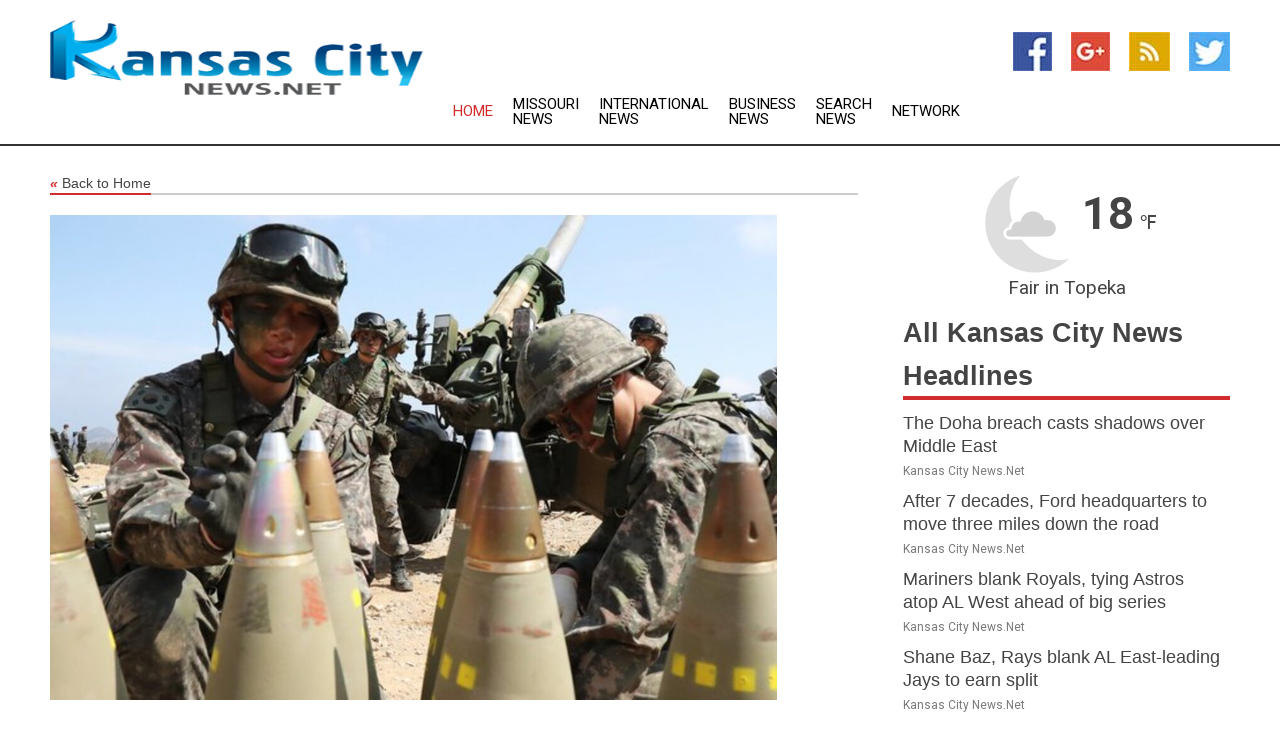

--- FILE ---
content_type: text/html; charset=utf-8
request_url: https://www.kansascitynews.net/news/273843792/south-korea-approves-ukraine-arms-transfer-wsj
body_size: 13944
content:
<!doctype html>
<html lang="en">
<head>
    <meta name="Powered By" content="Kreatio Platform" />
  <link rel="canonical" href="https://www.kansascitynews.net/news/273843792/south-korea-approves-ukraine-arms-transfer-wsj"/>
  <meta charset="utf-8"/>
  <meta http-equiv="X-UA-Compatible" content="IE=edge"/>
  <meta name="viewport" content="width=device-width, initial-scale=1, maximum-scale=1, user-scalable=no"/>
    <title>South Korea approves Ukraine arms transfer WSJ</title>
  <meta name="title" content="South Korea approves Ukraine arms transfer WSJ">
  <meta name="description" content="Seoul said the Wall Street Journal report contained ?inaccurate parts,? but declined to elaborate            South Korea has agreed to send hundreds"/>
  <meta name="keywords" content="Washington DC News, south, south korea, korea"/>
  <meta name="news_keywords" content="Kansas City news, Kansas City weather, map of Kansas City, Kansas City maps, Kansas City map, map for Kansas City, Kansas City tourism, Kansas City news, Kansas City news papers, Kansas City newspapers, newspapers, foreign exchange rates, foreign exchange, forex, markets, Kansas City hotels, Kansas City accommodation, Kansas City motels" />
  <meta name="robots" content="index, follow" />
  <meta name="revisit-after" content="1 Day" />
  <meta property="og:title" content="South Korea approves Ukraine arms transfer WSJ" />
  <meta property="og:site_name" content="Kansas City News" />
  <meta property="og:url" content="https://www.kansascitynews.net/news/273843792/south-korea-approves-ukraine-arms-transfer-wsj" />
  <meta property="og:description" content="Seoul said the Wall Street Journal report contained ?inaccurate parts,? but declined to elaborate            South Korea has agreed to send hundreds"/>
  <meta property="og:image" content="https://image.chitra.live/api/v1/wps/3184d09/792cefcd-1258-4fdb-b71b-fb5ba84d20d4/0/rtc1685081631-600x315.jpg" />
  <meta property="og:type" content="article" />
  <meta property="og:locale" content="en_US" />
  <meta name="twitter:card" content="summary_large_image" />
  <meta name="twitter:site" content="@Kansas City News" />
  <meta name="twitter:title" content="South Korea approves Ukraine arms transfer WSJ" />
  <meta name="twitter:description" content="Seoul said the Wall Street Journal report contained ?inaccurate parts,? but declined to elaborate            South Korea has agreed to send hundreds"/>
  <meta name="twitter:image" content="https://image.chitra.live/api/v1/wps/3184d09/792cefcd-1258-4fdb-b71b-fb5ba84d20d4/0/rtc1685081631-600x315.jpg" />

  <link rel="shortcut icon" href="https://assets.kreatio.net/web/newsnet/favicons/favicon.ico"/>
  <link rel="stylesheet" type="text/css" href="https://assets.kreatio.net/web/newsnet/css/foundation.min.css">
  <link rel="stylesheet" type="text/css" href="https://assets.kreatio.net/web/newsnet/css/red_style.css">
  <link rel="stylesheet" type="text/css" href="https://cdnjs.cloudflare.com/ajax/libs/font-awesome/4.6.3//css/font-awesome.css">
  <script src="https://assets.kreatio.net/web/newsnet/js/app.js"></script>
  <link rel="stylesheet" href="https://cdnjs.cloudflare.com/ajax/libs/tinymce/6.8.2/skins/ui/oxide/skin.min.css">
  <script async src='https://securepubads.g.doubleclick.net/tag/js/gpt.js'></script>
  <script src='https://www.google.com/recaptcha/api.js'></script>
  <script>window.googletag = window.googletag || {cmd: []};
  googletag.cmd.push(function () {
      googletag.defineSlot('/21806386006/Bigpond_TOP/uaenews.net', [[970, 250], [728, 90], [970, 90]], 'div-gpt-ad-3852326-1')
          .addService(googletag.pubads());
      googletag.defineSlot('/21806386006/Bigpond_TOP/uaenews.net', [[300, 250], [300, 600], [160, 600], [120, 600], [320, 50]], 'div-gpt-ad-3852326-2')
          .addService(googletag.pubads());
      googletag.defineOutOfPageSlot('/21806386006/Bigpond_TOP/uaenews.net', 'div-gpt-ad-3852326-3')
          .addService(googletag.pubads());
      googletag.defineSlot('/21806386006/Bigpond_TOP/uaenews.net', [[1, 1]], 'div-gpt-ad-3852326-4')
          .addService(googletag.pubads());

      googletag.pubads().enableSingleRequest();
      googletag.pubads().collapseEmptyDivs();
      googletag.pubads().setCentering(true);
      googletag.enableServices();
  });</script>
  <script async src="https://paht.tech/c/uaenews.net.js"></script>

  <script type="text/javascript">
      window._mNHandle = window._mNHandle || {};
      window._mNHandle.queue = window._mNHandle.queue || [];
      medianet_versionId = "3121199";
  </script>
    <!-- taboola-->
    <script type="text/javascript">
        window._taboola = window._taboola || [];
        _taboola.push({article: 'auto'});
        !function (e, f, u, i) {
            if (!document.getElementById(i)) {
                e.async = 1;
                e.src = u;
                e.id = i;
                f.parentNode.insertBefore(e, f);
            }
        }(document.createElement('script'),
            document.getElementsByTagName('script')[0],
            '//cdn.taboola.com/libtrc/newsnet-network/loader.js',
            'tb_loader_script');
        if (window.performance && typeof window.performance.mark == 'function') {
            window.performance.mark('tbl_ic');
        }
    </script>
    <!--taboola-->
  <style>
      .tox .tox-statusbar {
          display: none !important;
      }
      .red{
          color: red;
      }
      .text h1,
      .text h2,
      .text h3,
      .text h4,
      .text h5,
      .text h6{
          font-size: 24px !important;
          font-weight: 700 !important;
      }
  </style>
</head>
<body>
<!-- header -->
  <!-- Component :: Main-Header--> 
<div class="row expanded header">
  <div class="large-4 columns logo hide-for-small-only">
    <a href="/"><img src="https://assets.kreatio.net/nn_logos/kansas-city-news.png" alt="Kansas City News"></a></div>

  <div class="large-6 columns navigation">
    <div class="title-bar show-for-small-only"
         data-responsive-toggle="navigation-menu" data-hide-for="medium">
      <button class="menu-icon" type="button" data-toggle></button>
      <div class="title-bar-title" style="margin: 0 20px;">
        <a href="/"><img width="200px" src="https://assets.kreatio.net/nn_logos/kansas-city-news.png"></a>
      </div>
    </div>
    <div class="top-bar" id="navigation-menu">
      <div class="top-bar-left">
        <ul class="dropdown menu" data-dropdown-menu>
          <li class="active"><a href="/">Home</a></li>
            <li>
              <a href="/category/missouri-news">Missouri
                News</a>
            </li>
            <li>
              <a href="/category/breaking-international-news">International
                News</a>
            </li>
            <li>
              <a href="/category/breaking-business-news">Business
                News</a>
            </li>
          <li><a href="/archive">Search News</a></li>
          <li><a href="http://www.themainstreammedia.com/">Network</a></li>
        </ul>
      </div>
    </div>
  </div>

  <div class="large-2 columns socail_icon hide-for-small-only">
    <ul class="menu float-right">
      <li><a href="http://www.facebook.com/pages/Kansas-City-News/154085221304114" target="_blank"><img
        src="https://assets.kreatio.net/web/newsnet/images/facebook.jpg"
        alt="facebook"></a></li>
      <li><a href="https://plus.google.com/" target="_blank"><img
        src="https://assets.kreatio.net/web/newsnet/images/google_pls.jpg"
        alt="google"></a></li>
      <li><a href="https://feeds.kansascitynews.net/rss/cc264e50ceab3697" target="_blank"><img
        src="https://assets.kreatio.net/web/newsnet/images/rss_feed.jpg"
        alt="rss"></a></li>
      <li><a href="https://twitter.com/kansascitynews1" target="_blank"><img
        src="https://assets.kreatio.net/web/newsnet/images/twitter.jpg"
        alt="twitter"></a></li>
    </ul>
      <!-- Component :: Header-Date--> 
<div class="remote_component" id = 587f77c1-772e-d205-d833-e133cfdf98e0></div>


  </div>
</div>


<!-- End of header -->

<!-- Ads -->
<div class="row expanded ad_temp">

  <!-- Ad 728x90 (TOP) -->
  <div
    class="large-12 medium-12 columns text-left top_add hide-for-small-only">

    <center>
      <div id='div-gpt-ad-3852326-1'>
        <script>
            googletag.cmd.push(function () {
                googletag.display('div-gpt-ad-3852326-1');
            });
        </script>
      </div>
    </center>

  </div>
  <!-- End of ad -->

</div>
<!-- End of ads -->


<div class="row expanded content">
  <div class="large-9 medium-8 columns left_content">
    <div class="row expanded breadcrum">
      <div class="large-12 medium-12 columns">
        <h4>
          <span><a href="/"><i>«</i>Back to Home</a></span>
        </h4>
      </div>
    </div>
    <div class="row expanded single_news">
  <div class="large-12 columns">
    <div class="article_image">
        <img src="https://image.chitra.live/api/v1/wps/c77f110/792cefcd-1258-4fdb-b71b-fb5ba84d20d4/0/rtc1685081631-1156x770.jpg" alt="South Korea approves Ukraine arms transfer WSJ" width="100%">
    </div>
    <div class="title_text">
      <h2>
        <a href="#">South Korea approves Ukraine arms transfer WSJ</a>
      </h2>
      <p>RT.com
        <br>26 May 2023, 11:43 GMT+
          </p>
    </div>
    <div class="detail_text">
      <div class="text">
            <p><strong>Seoul said the Wall Street Journal report contained ?inaccurate parts,? but declined to elaborate</strong></p><p>South Korea has agreed to send hundreds of thousands of artillery shells to Ukraine under a "confidential arrangement" with the United States, the Wall Street Journal reported. The move would mark an about-face for Seoul, which has been reluctant to authorize lethal aid to Kiev.</p><p><strong></strong>Under the reported agreement, South Korea will first ship the munitions to the US, which will then forward them on to Ukraine, sources <a href="https://archive.is/Ca8Py" target="_blank" rel="noopener noreferrer">told</a> the Journal on Wednesday. Seoul and the Pentagon have so far declined to confirm the transfer, though both acknowledged ongoing talks on the issue.</p><p><strong></strong>However, South Korean Defense Ministry spokesman Jeon Ha-kyu said there were "inaccurate parts" in the WSJ report during a press briefing later on Wednesday, though did not specify further.</p><p>"There have been various discussions and requests, and our government will take appropriate measures while comprehensively reviewing the war and humanitarian situation in Ukraine," Jeon <a href="https://archive.ph/WP98Q" target="_blank" rel="noopener noreferrer">said</a>.</p><p>While South Korea initially said it would send munitions last November under another behind-the-scenes deal with the US, it later "got cold feet" after the agreement was reported in the media, American officials told the outlet. At the time, Seoul reportedly feared the decision would violate its policy against providing anything beyond non-lethal aid to Ukraine, though officials were also hesitant to deny a request from Washington, a close ally.</p><p><strong></strong>Since then, the Pentagon has scrambled to meet Ukraine's massive demand for shells, even tapping into US-owned weapons stocks in Israel, Germany, Kuwait and South Korea to make up for the shortage. The White House has authorized the transfer of more than 2 million 155-millimeter shells to Kiev since the conflict with Russia escalated last year, exhausting much of the US supply.</p><p><strong></strong>South Korea's alleged reversal comes soon after President Yoon Suk-yeol visited the US capital last month, where he vowed to support Kiev and take all "proper measures in order to uphold the international norms and international law." He gave no indication that Seoul would approve transfers of artillery rounds, however.</p><p>The Journal suggested the supply of deadly munitions by South Korea would allow US officials to put off the provision of American-made cluster bombs, which Ukraine has repeatedly requested throughout the conflict. Human rights groups have criticized the use of such weapons, as they often leave behind undetonated "bomblets" which pose a hazard to civilians, sometimes even <a href="https://www.rt.com/news/574356-laos-unexploded-us-bombs/" target="_blank" rel="noopener noreferrer">years or decades after a conflict is over</a>. They are banned by more than 110 nations under a 2010 treaty, though the US, Ukraine and Russia are not signatories.</p><p>(<a href="https://www.rt.com">RT.com</a>)</p>
        <p></p>
      </div>
    </div>
  </div>
  <div class="large-12 medium-12 columns share_icon">
    <h3>
      <span><a href="#">Share article:</a></span>
    </h3>
    <div class="sharethis-inline-share-buttons"></div>
  </div>
  <div class="large-12 medium-12 columns hide-for-small-only">
    <div class="detail_text">
      <div id="contentad338226"></div>
      <script type="text/javascript">
          (function (d) {
              var params =
                  {
                      id: "d5a9be96-e246-4ac5-9d21-4b034439109c",
                      d: "ZGVsaGluZXdzLm5ldA==",
                      wid: "338226",
                      cb: (new Date()).getTime()
                  };

              var qs = [];
              for (var key in params) qs.push(key + '=' + encodeURIComponent(params[key]));
              var s = d.createElement('script');
              s.type = 'text/javascript';
              s.async = true;
              var p = 'https:' == document.location.protocol ? 'https' : 'http';
              s.src = p + "://api.content-ad.net/Scripts/widget2.aspx?" + qs.join('&');
              d.getElementById("contentad338226").appendChild(s);
          })(document);
      </script>
    </div>
  </div>
</div>

    <div class="column row collapse show-for-small-only">
      <div class="large-12 medium-12 columns">

        <div id='div-gpt-ad-3852326-2'>
          <script>
              googletag.cmd.push(function() {
                  googletag.display('div-gpt-ad-3852326-2');
              });
          </script>
        </div>

      </div>
    </div>
    <!-- Ad 600x250 -->
    <div class="row column collapse">
      <div class="large-12 medium-12 columns">

        <div id="318873353">
          <script type="text/javascript">
              try {
                  window._mNHandle.queue.push(function (){
                      window._mNDetails.loadTag("318873353", "600x250", "318873353");
                  });
              }
              catch (error) {}
          </script>
        </div>

      </div>
    </div>
    <!-- End of ad -->
    <!-- Taboola -->
    <div class="row column collapse">
  <div class="large-12 medium-12 columns">

    <div id="taboola-below-article-thumbnails"></div>
    <script type="text/javascript">
        window._taboola = window._taboola || [];
        _taboola.push({
            mode: 'alternating-thumbnails-a',
            container: 'taboola-below-article-thumbnails',
            placement: 'Below Article Thumbnails',
            target_type: 'mix'
        });
    </script>

  </div>
</div>

    <!-- Taboola -->
    <div class="row expanded moreus_news" ng-controller="MoreCtrl">
  <div class="large-12 medium-12 columns">
    <h3><span>More Kansas City News</span></h3>
    <a href="/category/kansas-city-news" class="access_more">Access More</a>
  </div>
    <div class="large-6 columns">
        <div class="media-object">
          <div class="media-object-section">
            <a href="/news/278583110/the-doha-breach-casts-shadows-over-middle-east">
              <img src="https://image.chitra.live/api/v1/wps/32192c8/e0cac65f-fb08-4dcf-8d2f-8a4490ef9f41/3/Israel-F35a-F15s-IAF-200x200.jpeg" width="153px">
            </a>
          </div>
          <div class="media-object-section">
            <h5><a title="" href="/news/278583110/the-doha-breach-casts-shadows-over-middle-east">The Doha breach casts shadows over Middle East</a>
</h5>
            <p class="date">Kansas City News.Net</p>
          </div>
        </div>
        <div class="media-object">
          <div class="media-object-section">
            <a href="/news/278581992/after-7-decades-ford-headquarters-to-move-three-miles-down-the-road">
              <img src="https://image.chitra.live/api/v1/wps/c895903/55a7e194-6523-4250-93ef-4cbc0a13a0c0/1/Ford-2-200x200.jpg" width="153px">
            </a>
          </div>
          <div class="media-object-section">
            <h5><a title="" href="/news/278581992/after-7-decades-ford-headquarters-to-move-three-miles-down-the-road">After 7 decades, Ford headquarters to move three miles down the road</a>
</h5>
            <p class="date">Kansas City News.Net</p>
          </div>
        </div>
        <div class="media-object">
          <div class="media-object-section">
            <a href="/news/278586417/mariners-blank-royals-tying-astros-atop-al-west-ahead-of-big-series">
              <img src="https://image.chitra.live/api/v1/wps/e79a226/4eef4c51-4fab-4421-9d4d-f635e941909e/0/Zjc1NjRkNmUtOTl-200x200.jpg" width="153px">
            </a>
          </div>
          <div class="media-object-section">
            <h5><a title="" href="/news/278586417/mariners-blank-royals-tying-astros-atop-al-west-ahead-of-big-series">Mariners blank Royals, tying Astros atop AL West ahead of big series</a>
</h5>
            <p class="date">Kansas City News.Net</p>
          </div>
        </div>
        <div class="media-object">
          <div class="media-object-section">
            <a href="/news/278586385/shane-baz-rays-blank-al-east-leading-jays-to-earn-split">
              <img src="https://image.chitra.live/api/v1/wps/bc8d02e/b0c0e5cf-72ff-48d3-9fc3-ea545b1cb497/0/OWY3NmM5MzYtNWI-200x200.jpg" width="153px">
            </a>
          </div>
          <div class="media-object-section">
            <h5><a title="" href="/news/278586385/shane-baz-rays-blank-al-east-leading-jays-to-earn-split">Shane Baz, Rays blank AL East-leading Jays to earn split</a>
</h5>
            <p class="date">Kansas City News.Net</p>
          </div>
        </div>
        <div class="media-object">
          <div class="media-object-section">
            <a href="/news/278586353/antonio-pierce-raises-concerns-about-tom-brady-dual-role">
              <img src="https://image.chitra.live/api/v1/wps/feb44fc/c451db51-3a13-4a10-aa96-f72dbbeac8ec/0/YWQ2NTY4MzgtNGY-200x200.jpg" width="153px">
            </a>
          </div>
          <div class="media-object-section">
            <h5><a title="" href="/news/278586353/antonio-pierce-raises-concerns-about-tom-brady-dual-role">Antonio Pierce raises concerns about Tom Brady&#39;s dual role</a>
</h5>
            <p class="date">Kansas City News.Net</p>
          </div>
        </div>
        <div class="media-object">
          <div class="media-object-section">
            <a href="/news/278586347/south-carolina-star-qb-lanorris-sellers-head-could-play-vs-missouri">
              <img src="https://image.chitra.live/api/v1/wps/8b6df25/6fb22927-10b5-4f1e-9909-92b9a1624ad8/0/ZjY2NDExMGQtYjE-200x200.jpg" width="153px">
            </a>
          </div>
          <div class="media-object-section">
            <h5><a title="" href="/news/278586347/south-carolina-star-qb-lanorris-sellers-head-could-play-vs-missouri">South Carolina star QB LaNorris Sellers (head) could play vs. Missouri</a>
</h5>
            <p class="date">Kansas City News.Net</p>
          </div>
        </div>
        <div class="media-object">
          <div class="media-object-section">
            <a href="/news/278586273/giants-lt-andrew-thomas-foot-may-make-season-debut-sunday-vs-chiefs">
              <img src="https://image.chitra.live/api/v1/wps/78907ac/e5f72adc-ea47-4cd0-b0ac-882a1cb482dd/0/MmM2MWJkYjgtN2M-200x200.jpg" width="153px">
            </a>
          </div>
          <div class="media-object-section">
            <h5><a title="" href="/news/278586273/giants-lt-andrew-thomas-foot-may-make-season-debut-sunday-vs-chiefs">Giants LT Andrew Thomas (foot) may make season debut Sunday vs. Chiefs</a>
</h5>
            <p class="date">Kansas City News.Net</p>
          </div>
        </div>
        <div class="media-object">
          <div class="media-object-section">
            <a href="/news/278585949/reports-kansas-arizona-state-to-play-first-fbs-game-at-wembley">
              <img src="https://image.chitra.live/api/v1/wps/61e6388/abe88abf-e329-4199-a442-d8c7d4d9348b/0/ZGRiMTNlNzUtZGF-200x200.jpg" width="153px">
            </a>
          </div>
          <div class="media-object-section">
            <h5><a title="" href="/news/278585949/reports-kansas-arizona-state-to-play-first-fbs-game-at-wembley">Reports: Kansas, Arizona State to play first FBS game at Wembley</a>
</h5>
            <p class="date">Kansas City News.Net</p>
          </div>
        </div>
        <div class="media-object">
          <div class="media-object-section">
            <a href="/news/278585497/with-al-west-showdown-looming-mariners-cant-look-past-royals">
              <img src="https://image.chitra.live/api/v1/wps/acc7f6c/300f65c4-e310-4d64-a793-bad721e8fb8b/0/NWZkNGI0YWQtNTI-200x200.jpg" width="153px">
            </a>
          </div>
          <div class="media-object-section">
            <h5><a title="" href="/news/278585497/with-al-west-showdown-looming-mariners-cant-look-past-royals">With AL West showdown looming, Mariners can&#39;t look past Royals</a>
</h5>
            <p class="date">Kansas City News.Net</p>
          </div>
        </div>
        <div class="media-object">
          <div class="media-object-section">
            <a href="/news/278585329/uncovering-2200-yr-old-inscription-at-4306-meters-chinese-history-carved-in-stone">
              <img src="https://image.chitra.live/api/v1/wps/159102f/60fd528c-9566-42e0-a8c6-85a0ec2903c2/0/XxjwshE000055-20250918-CBMFN0A001-200x200.jpg" width="153px">
            </a>
          </div>
          <div class="media-object-section">
            <h5><a title="" href="/news/278585329/uncovering-2200-yr-old-inscription-at-4306-meters-chinese-history-carved-in-stone">Uncovering 2,200-yr-old inscription at 4,306 meters: Chinese history carved in stone</a>
</h5>
            <p class="date">Kansas City News.Net</p>
          </div>
        </div>
        <div class="media-object">
          <div class="media-object-section">
            <a href="/news/278585082/be-more-clinical-and-aggressive-joginder-narwal-reveals-advice-that-ignited-dabang-delhi-assertive-comeback-win">
              <img src="https://image.chitra.live/api/v1/wps/9489855/8076b604-7ccd-4ea3-b13e-7186a19589c1/0/ANI-20250918084738-200x200.jpg" width="153px">
            </a>
          </div>
          <div class="media-object-section">
            <h5><a title="" href="/news/278585082/be-more-clinical-and-aggressive-joginder-narwal-reveals-advice-that-ignited-dabang-delhi-assertive-comeback-win">&quot;Be more clinical and aggressive&quot;: Joginder Narwal reveals advice that ignited Dabang Delhi&#39;s assertive comeback win</a>
</h5>
            <p class="date">Kansas City News.Net</p>
          </div>
        </div>
    </div>
    <div class="large-6 columns">
        <div class="media-object">
          <div class="media-object-section">
            <a href="/news/278584835/injuries-push-backup-qbs-into-spotlight-for-bengals-vikings">
              <img src="https://image.chitra.live/api/v1/wps/487a167/53e0c750-7dcd-4cd3-b42c-18da04ff308c/0/YWZiOThjNjEtZDQ-200x200.jpg" width="153px">
            </a>
          </div>
          <div class="media-object-section">
            <h5><a title="" href="/news/278584835/injuries-push-backup-qbs-into-spotlight-for-bengals-vikings">Injuries push backup QBs into spotlight for Bengals, Vikings</a>
</h5>
            <p class="date">Kansas City News.Net</p>
          </div>
        </div>
        <div class="media-object">
          <div class="media-object-section">
            <a href="/news/278584710/mlb-roundup-cubs-top-pirates-clinch-1st-playoff-bid-since-2020">
              <img src="https://image.chitra.live/api/v1/wps/bf8d997/b689d9ed-0523-4319-9abf-3b52e9efec06/0/OGM5MjA3NGQtMzQ-200x200.jpg" width="153px">
            </a>
          </div>
          <div class="media-object-section">
            <h5><a title="" href="/news/278584710/mlb-roundup-cubs-top-pirates-clinch-1st-playoff-bid-since-2020">MLB roundup: Cubs top Pirates, clinch 1st playoff bid since 2020</a>
</h5>
            <p class="date">Kansas City News.Net</p>
          </div>
        </div>
        <div class="media-object">
          <div class="media-object-section">
            <a href="/news/278584548/astros-take-season-series-from-rangers-move-back-atop-al-west">
              <img src="https://image.chitra.live/api/v1/wps/7094dde/aeef98aa-b050-4c0c-94fc-5d02c3eedb5b/0/NWZmNWNkNDUtYTc-200x200.jpg" width="153px">
            </a>
          </div>
          <div class="media-object-section">
            <h5><a title="" href="/news/278584548/astros-take-season-series-from-rangers-move-back-atop-al-west">Astros take season series from Rangers, move back atop AL West</a>
</h5>
            <p class="date">Kansas City News.Net</p>
          </div>
        </div>
        <div class="media-object">
          <div class="media-object-section">
            <a href="/news/278584321/mariners-10-game-win-streak-ends-with-loss-to-royals">
              <img src="https://image.chitra.live/api/v1/wps/79efc3e/03c78efb-bb91-4fec-a4f7-538a29a99a4e/0/ZjI2Y2I0NGItYjN-200x200.jpg" width="153px">
            </a>
          </div>
          <div class="media-object-section">
            <h5><a title="" href="/news/278584321/mariners-10-game-win-streak-ends-with-loss-to-royals">Mariners&#39; 10-game win streak ends with loss to Royals</a>
</h5>
            <p class="date">Kansas City News.Net</p>
          </div>
        </div>
        <div class="media-object">
          <div class="media-object-section">
            <a href="/news/278584219/after-2-0-start-vs-afc-west-rivals-chargers-clash-with-broncos">
              <img src="https://image.chitra.live/api/v1/wps/895b8bd/68d0c1a8-d969-412f-bc5e-2b5f2e445a7b/0/Y2M0NDQ4MTItZjN-200x200.jpg" width="153px">
            </a>
          </div>
          <div class="media-object-section">
            <h5><a title="" href="/news/278584219/after-2-0-start-vs-afc-west-rivals-chargers-clash-with-broncos">After 2-0 start vs. AFC West rivals, Chargers clash with Broncos</a>
</h5>
            <p class="date">Kansas City News.Net</p>
          </div>
        </div>
        <div class="media-object">
          <div class="media-object-section">
            <a href="/news/278584090/buccaneers-gear-up-for-struggling-jets-with-hopes-of-3-0-start">
              <img src="https://image.chitra.live/api/v1/wps/3d6f09f/027ab0f0-c028-4424-8689-74076c95bba3/0/NWNkNGJhYjAtOTE-200x200.jpg" width="153px">
            </a>
          </div>
          <div class="media-object-section">
            <h5><a title="" href="/news/278584090/buccaneers-gear-up-for-struggling-jets-with-hopes-of-3-0-start">Buccaneers gear up for struggling Jets with hopes of 3-0 start</a>
</h5>
            <p class="date">Kansas City News.Net</p>
          </div>
        </div>
        <div class="media-object">
          <div class="media-object-section">
            <a href="/news/278584069/rams-out-to-stifle-saquon-barkley-eagles-in-battle-of-unbeatens">
              <img src="https://image.chitra.live/api/v1/wps/9a42e48/4d69db9a-1dea-45a6-be01-bee4f79884de/0/ZTlmMmNiOGEtMDF-200x200.jpg" width="153px">
            </a>
          </div>
          <div class="media-object-section">
            <h5><a title="" href="/news/278584069/rams-out-to-stifle-saquon-barkley-eagles-in-battle-of-unbeatens">Rams out to stifle Saquon Barkley, Eagles in battle of unbeatens</a>
</h5>
            <p class="date">Kansas City News.Net</p>
          </div>
        </div>
        <div class="media-object">
          <div class="media-object-section">
            <a href="/news/278583992/stubbs-resetting-nascar-playoffs-entering-round-of-12">
              <img src="https://image.chitra.live/api/v1/wps/c083135/eb21e5c6-9900-4643-b67f-1c90dbcb00ac/0/M2Q4ODlhMjMtZDg-200x200.jpg" width="153px">
            </a>
          </div>
          <div class="media-object-section">
            <h5><a title="" href="/news/278583992/stubbs-resetting-nascar-playoffs-entering-round-of-12">Stubbs: Resetting NASCAR playoffs entering Round of 12</a>
</h5>
            <p class="date">Kansas City News.Net</p>
          </div>
        </div>
        <div class="media-object">
          <div class="media-object-section">
            <a href="/news/278583903/chiefs-wrs-xavier-worthy-jalen-royals-practice-in-limited-capacity-wednesday">
              <img src="https://image.chitra.live/api/v1/wps/388f21d/434313ac-2a86-4882-8a67-dbcb8d9cc665/0/NmZlNTYwYzUtNmE-200x200.jpg" width="153px">
            </a>
          </div>
          <div class="media-object-section">
            <h5><a title="" href="/news/278583903/chiefs-wrs-xavier-worthy-jalen-royals-practice-in-limited-capacity-wednesday">Chiefs WRs Xavier Worthy, Jalen Royals practice in limited capacity Wednesday</a>
</h5>
            <p class="date">Kansas City News.Net</p>
          </div>
        </div>
        <div class="media-object">
          <div class="media-object-section">
            <a href="/news/278583544/rested-kansas-opens-big-12-slate-against-west-virginia">
              <img src="https://image.chitra.live/api/v1/wps/f53dbc4/92c19d54-c61b-4d2c-a59c-d4d2a592e805/0/MDY5ZTVlYzMtNjk-200x200.jpg" width="153px">
            </a>
          </div>
          <div class="media-object-section">
            <h5><a title="" href="/news/278583544/rested-kansas-opens-big-12-slate-against-west-virginia">Rested Kansas opens Big 12 slate against West Virginia</a>
</h5>
            <p class="date">Kansas City News.Net</p>
          </div>
        </div>
    </div>
</div>

    <div class="column row collapse show-for-small-only">
      <div class="large-12 medium-12 columns">

        <div id='div-gpt-ad-3852326-2'>
          <script>
              googletag.cmd.push(function() {
                  googletag.display('div-gpt-ad-3852326-2');
              });
          </script>
        </div>

      </div>
    </div>
    <div class="row expanded">
      <div class="large-12 medium-12 columns">
        <div class="row expanded signupnws">
          <div class="large-6 columns">
            <h2>Sign up for Kansas City News</h2>
            <p>a daily newsletter full of things to discuss over
              drinks.and the great thing is that it's on the house!</p>
          </div>
          <div class="large-6 columns">
            <form
              action="https://subscription.themainstreammedia.com/?p=subscribe"
              method="post">
              <input type="text" name="email" placeholder="Your email address"
                     required>
              <button type="submit" class="button">Submit</button>
            </form>
          </div>
        </div>
      </div>
    </div>
    <div class="row expanded single_news">
      <div
        class="large-12 medium-12 columns text-center hide-for-small-only">
        <div class="detail_text"></div>
      </div>
    </div>
  </div>
  <!-- Side bar -->
    <div class="large-3 medium-4 columns right_sidebar">
    <!-- weather -->
      <!-- Component :: Weather-Block--> 
<div class="remote_component" id = 9690c96f-dc4b-9209-9a32-98af0c17491b></div>


    <!-- End of weather -->

    <!-- All headlines -->
    <div class="row column headline">
  <div class="large-12 medium-12 columns">
    <h3>
      <span><a href="/category/kansas-city-news">All Kansas City News Headlines</a></span>
    </h3>
    <div class="outer_head">
        <div class="single_head">
          <h6>
            <a title="" href="/news/278583110/the-doha-breach-casts-shadows-over-middle-east">The Doha breach casts shadows over Middle East</a>

          </h6>
          <p class="date">Kansas City News.Net</p>
        </div>
        <div class="single_head">
          <h6>
            <a title="" href="/news/278581992/after-7-decades-ford-headquarters-to-move-three-miles-down-the-road">After 7 decades, Ford headquarters to move three miles down the road</a>

          </h6>
          <p class="date">Kansas City News.Net</p>
        </div>
        <div class="single_head">
          <h6>
            <a title="" href="/news/278586417/mariners-blank-royals-tying-astros-atop-al-west-ahead-of-big-series">Mariners blank Royals, tying Astros atop AL West ahead of big series</a>

          </h6>
          <p class="date">Kansas City News.Net</p>
        </div>
        <div class="single_head">
          <h6>
            <a title="" href="/news/278586385/shane-baz-rays-blank-al-east-leading-jays-to-earn-split">Shane Baz, Rays blank AL East-leading Jays to earn split</a>

          </h6>
          <p class="date">Kansas City News.Net</p>
        </div>
        <div class="single_head">
          <h6>
            <a title="" href="/news/278586353/antonio-pierce-raises-concerns-about-tom-brady-dual-role">Antonio Pierce raises concerns about Tom Brady&#39;s dual role</a>

          </h6>
          <p class="date">Kansas City News.Net</p>
        </div>
        <div class="single_head">
          <h6>
            <a title="" href="/news/278586347/south-carolina-star-qb-lanorris-sellers-head-could-play-vs-missouri">South Carolina star QB LaNorris Sellers (head) could play vs. Missouri</a>

          </h6>
          <p class="date">Kansas City News.Net</p>
        </div>
        <div class="single_head">
          <h6>
            <a title="" href="/news/278586273/giants-lt-andrew-thomas-foot-may-make-season-debut-sunday-vs-chiefs">Giants LT Andrew Thomas (foot) may make season debut Sunday vs. Chiefs</a>

          </h6>
          <p class="date">Kansas City News.Net</p>
        </div>
        <div class="single_head">
          <h6>
            <a title="" href="/news/278585949/reports-kansas-arizona-state-to-play-first-fbs-game-at-wembley">Reports: Kansas, Arizona State to play first FBS game at Wembley</a>

          </h6>
          <p class="date">Kansas City News.Net</p>
        </div>
        <div class="single_head">
          <h6>
            <a title="" href="/news/278585497/with-al-west-showdown-looming-mariners-cant-look-past-royals">With AL West showdown looming, Mariners can&#39;t look past Royals</a>

          </h6>
          <p class="date">Kansas City News.Net</p>
        </div>
        <div class="single_head">
          <h6>
            <a title="" href="/news/278585329/uncovering-2200-yr-old-inscription-at-4306-meters-chinese-history-carved-in-stone">Uncovering 2,200-yr-old inscription at 4,306 meters: Chinese history carved in stone</a>

          </h6>
          <p class="date">Kansas City News.Net</p>
        </div>
        <div class="single_head">
          <h6>
            <a title="" href="/news/278585082/be-more-clinical-and-aggressive-joginder-narwal-reveals-advice-that-ignited-dabang-delhi-assertive-comeback-win">&quot;Be more clinical and aggressive&quot;: Joginder Narwal reveals advice that ignited Dabang Delhi&#39;s assertive comeback win</a>

          </h6>
          <p class="date">Kansas City News.Net</p>
        </div>
        <div class="single_head">
          <h6>
            <a title="" href="/news/278584835/injuries-push-backup-qbs-into-spotlight-for-bengals-vikings">Injuries push backup QBs into spotlight for Bengals, Vikings</a>

          </h6>
          <p class="date">Kansas City News.Net</p>
        </div>
        <div class="single_head">
          <h6>
            <a title="" href="/news/278584710/mlb-roundup-cubs-top-pirates-clinch-1st-playoff-bid-since-2020">MLB roundup: Cubs top Pirates, clinch 1st playoff bid since 2020</a>

          </h6>
          <p class="date">Kansas City News.Net</p>
        </div>
        <div class="single_head">
          <h6>
            <a title="" href="/news/278584548/astros-take-season-series-from-rangers-move-back-atop-al-west">Astros take season series from Rangers, move back atop AL West</a>

          </h6>
          <p class="date">Kansas City News.Net</p>
        </div>
        <div class="single_head">
          <h6>
            <a title="" href="/news/278584321/mariners-10-game-win-streak-ends-with-loss-to-royals">Mariners&#39; 10-game win streak ends with loss to Royals</a>

          </h6>
          <p class="date">Kansas City News.Net</p>
        </div>
        <div class="single_head">
          <h6>
            <a title="" href="/news/278584219/after-2-0-start-vs-afc-west-rivals-chargers-clash-with-broncos">After 2-0 start vs. AFC West rivals, Chargers clash with Broncos</a>

          </h6>
          <p class="date">Kansas City News.Net</p>
        </div>
        <div class="single_head">
          <h6>
            <a title="" href="/news/278584090/buccaneers-gear-up-for-struggling-jets-with-hopes-of-3-0-start">Buccaneers gear up for struggling Jets with hopes of 3-0 start</a>

          </h6>
          <p class="date">Kansas City News.Net</p>
        </div>
        <div class="single_head">
          <h6>
            <a title="" href="/news/278584069/rams-out-to-stifle-saquon-barkley-eagles-in-battle-of-unbeatens">Rams out to stifle Saquon Barkley, Eagles in battle of unbeatens</a>

          </h6>
          <p class="date">Kansas City News.Net</p>
        </div>
        <div class="single_head">
          <h6>
            <a title="" href="/news/278583992/stubbs-resetting-nascar-playoffs-entering-round-of-12">Stubbs: Resetting NASCAR playoffs entering Round of 12</a>

          </h6>
          <p class="date">Kansas City News.Net</p>
        </div>
        <div class="single_head">
          <h6>
            <a title="" href="/news/278583903/chiefs-wrs-xavier-worthy-jalen-royals-practice-in-limited-capacity-wednesday">Chiefs WRs Xavier Worthy, Jalen Royals practice in limited capacity Wednesday</a>

          </h6>
          <p class="date">Kansas City News.Net</p>
        </div>
        <div class="single_head">
          <h6>
            <a title="" href="/news/278583544/rested-kansas-opens-big-12-slate-against-west-virginia">Rested Kansas opens Big 12 slate against West Virginia</a>

          </h6>
          <p class="date">Kansas City News.Net</p>
        </div>
        <div class="single_head">
          <h6>
            <a title="" href="/news/278583518/no-25-usc-plans-to-hold-ranking-against-big-ten-foe-michigan-state">No. 25 USC plans to hold ranking against Big Ten foe Michigan State</a>

          </h6>
          <p class="date">Kansas City News.Net</p>
        </div>
        <div class="single_head">
          <h6>
            <a title="" href="/news/278583454/ucf-takes-aim-at-bill-belichick-stingy-north-carolina-defense">UCF takes aim at Bill Belichick&#39;s stingy North Carolina defense</a>

          </h6>
          <p class="date">Kansas City News.Net</p>
        </div>
        <div class="single_head">
          <h6>
            <a title="" href="/news/278583430/tcu-hosts-smu-in-scheduled-finale-of-storied-skillet-rivalry">TCU hosts SMU in scheduled finale of storied &#39;Skillet&#39; rivalry</a>

          </h6>
          <p class="date">Kansas City News.Net</p>
        </div>
        <div class="single_head">
          <h6>
            <a title="" href="/news/278583366/carson-beck-john-mateer-new-heisman-favorites">Carson Beck, John Mateer new Heisman favorites</a>

          </h6>
          <p class="date">Kansas City News.Net</p>
        </div>
        <div class="single_head">
          <h6>
            <a title="" href="/news/278583257/super-bowl-lix-rematch-brings-in-338m-viewers-for-fox-sports">Super Bowl LIX rematch brings in 33.8M viewers for Fox Sports</a>

          </h6>
          <p class="date">Kansas City News.Net</p>
        </div>
        <div class="single_head">
          <h6>
            <a title="" href="/news/278582829/cal-raleigh-m-eager-to-continue-torrid-ways-vs-royals">Cal Raleigh, M&#39;s eager to continue torrid ways vs. Royals</a>

          </h6>
          <p class="date">Kansas City News.Net</p>
        </div>
        <div class="single_head">
          <h6>
            <a title="" href="/news/278582724/pressure-situation-prevails-as-tigers-try-to-stave-off-charging-guardians">Pressure situation prevails as Tigers try to stave off charging Guardians</a>

          </h6>
          <p class="date">Kansas City News.Net</p>
        </div>
        <div class="single_head">
          <h6>
            <a title="" href="/news/278582261/mlb-roundup-cal-raleigh-makes-history-with-hrs-55-56">MLB roundup: Cal Raleigh makes history with HRs 55, 56</a>

          </h6>
          <p class="date">Kansas City News.Net</p>
        </div>
        <div class="single_head">
          <h6>
            <a title="" href="/news/278582005/cal-raleigh-produces-record-setting-homer-night-as-m-blast-royals">Cal Raleigh produces record-setting homer night as M&#39;s blast Royals</a>

          </h6>
          <p class="date">Kansas City News.Net</p>
        </div>
        <div class="single_head">
          <h6>
            <a title="" href="/news/278581879/cal-raleigh-produces-record-setting-homer-night-as-mariners-blast-royals">Cal Raleigh produces record-setting homer night as Mariners blast Royals</a>

          </h6>
          <p class="date">Kansas City News.Net</p>
        </div>
        <div class="single_head">
          <h6>
            <a title="" href="/news/278581754/cal-raleigh-hits-2-hrs-to-break-mickey-mantle-record-tie-m-mark">Cal Raleigh hits 2 HRs to break Mickey Mantle&#39;s record, tie M&#39;s mark</a>

          </h6>
          <p class="date">Kansas City News.Net</p>
        </div>
        <div class="single_head">
          <h6>
            <a title="" href="/news/278581691/cal-raleigh-hits-55th-hr-to-break-mickey-mantle-switch-hitter-record">Cal Raleigh hits 55th HR to break Mickey Mantle switch-hitter record</a>

          </h6>
          <p class="date">Kansas City News.Net</p>
        </div>
        <div class="single_head">
          <h6>
            <a title="" href="/news/278581685/no-23-missouri-eager-for-first-sec-test-vs-smarting-south-carolina">No. 23 Missouri eager for first SEC test vs. smarting South Carolina</a>

          </h6>
          <p class="date">Kansas City News.Net</p>
        </div>
        <div class="single_head">
          <h6>
            <a title="" href="/news/278581661/no-18-georgia-tech-hopes-to-avoid-trap-against-visiting-temple">No. 18 Georgia Tech hopes to avoid trap against visiting Temple</a>

          </h6>
          <p class="date">Kansas City News.Net</p>
        </div>
        <div class="single_head">
          <h6>
            <a title="" href="/news/278581652/lafc-have-opportunity-to-gain-on-west-foes-with-trip-to-salt-lake">LAFC have opportunity to gain on West foes with trip to Salt Lake</a>

          </h6>
          <p class="date">Kansas City News.Net</p>
        </div>
        <div class="single_head">
          <h6>
            <a title="" href="/news/278581555/orioles-activate-former-all-star-inf-jordan-westburg">Orioles activate former All-Star INF Jordan Westburg</a>

          </h6>
          <p class="date">Kansas City News.Net</p>
        </div>
        <div class="single_head">
          <h6>
            <a title="" href="/news/278581139/nfl-headset-coaches-box-within-rules-for-raiders-owner-tom-brady">NFL: Headset, coaches box within rules for Raiders owner Tom Brady</a>

          </h6>
          <p class="date">Kansas City News.Net</p>
        </div>
        <div class="single_head">
          <h6>
            <a title="" href="/news/278580824/raiders-coach-pete-carroll-confirms-tom-brady-in-regular-contact">Raiders coach Pete Carroll confirms Tom Brady in regular contact</a>

          </h6>
          <p class="date">Kansas City News.Net</p>
        </div>
        <div class="single_head">
          <h6>
            <a title="" href="/news/278580717/week-3-power-rankings-packers-bills-push-philly-for-top-spot">Week 3 Power Rankings: Packers, Bills push Philly for top spot</a>

          </h6>
          <p class="date">Kansas City News.Net</p>
        </div>
        <div class="single_head">
          <h6>
            <a title="" href="/news/278579564/from-raiders-coaching-booth-tom-brady-draws-fans-ire">From Raiders&#39; coaching booth, Tom Brady draws fans&#39; ire</a>

          </h6>
          <p class="date">Kansas City News.Net</p>
        </div>
        <div class="single_head">
          <h6>
            <a title="" href="/news/278579064/mariners-shoot-for-10th-straight-win-against-limping-royals">Mariners shoot for 10th straight win against limping Royals</a>

          </h6>
          <p class="date">Kansas City News.Net</p>
        </div>
        <div class="single_head">
          <h6>
            <a title="" href="/news/278579027/week-2-mnf-chargers-raiders-preview-props-prediction">Week 2 MNF: Chargers-Raiders Preview, Props, Prediction</a>

          </h6>
          <p class="date">Kansas City News.Net</p>
        </div>
        <div class="single_head">
          <h6>
            <a title="" href="/news/278579022/al-central-foes-tigers-guardians-clash-with-playoffs-on-horizon">AL Central foes Tigers, Guardians clash with playoffs on horizon</a>

          </h6>
          <p class="date">Kansas City News.Net</p>
        </div>
        <div class="single_head">
          <h6>
            <a title="" href="/news/278578991/cowboys-place-c-cooper-beebe-on-ir-sign-de-jadeveon-clowney">Cowboys place C Cooper Beebe on IR, sign DE Jadeveon Clowney</a>

          </h6>
          <p class="date">Kansas City News.Net</p>
        </div>
        <div class="single_head">
          <h6>
            <a title="" href="/news/278578902/conservative-eagles-keep-pushing-to-thrive-playing-keepaway">Conservative Eagles keep &#39;pushing&#39; to thrive playing keepaway</a>

          </h6>
          <p class="date">Kansas City News.Net</p>
        </div>
        <div class="single_head">
          <h6>
            <a title="" href="/news/278578721/cowboys-c-cooper-beebe-likely-to-land-on-short-term-ir">Cowboys C Cooper Beebe likely to land on short-term IR</a>

          </h6>
          <p class="date">Kansas City News.Net</p>
        </div>
        <div class="single_head">
          <h6>
            <a title="" href="/news/278578634/im-an-emotional-guy-travis-kelce-shed-a-few-tears-while-proposing-taylor-swift">&quot;I&#39;m an emotional guy&quot;: Travis Kelce shed &quot;a few tears&quot; while proposing Taylor Swift</a>

          </h6>
          <p class="date">Kansas City News.Net</p>
        </div>
        <div class="single_head">
          <h6>
            <a title="" href="/news/278578036/yet-another-tight-slap-on-face-of-this-govt-congress-venugopal-welcomes-sc-order-on-waqf-amendment-act">&quot;Yet another tight slap on face of this govt...&quot;: Congress&#39; Venugopal welcomes SC order on Waqf Amendment Act</a>

          </h6>
          <p class="date">Kansas City News.Net</p>
        </div>
        <div class="single_head">
          <h6>
            <a title="" href="/news/278577087/playoff-atmosphere-when-division-leaders-phillies-dodgers-meet-in-la">Playoff atmosphere when division leaders Phillies, Dodgers meet in LA</a>

          </h6>
          <p class="date">Kansas City News.Net</p>
        </div>
    </div>
  </div>
</div>



    <!-- Ad 300x600 (A) -->
    <div class="row column ad_600">
      <div class="large-12 medium-12 columns hide-for-small-only">

        <script id="mNCC" language="javascript">
            medianet_width = "300";
            medianet_height = "600";
            medianet_crid = "393315316";
            medianet_versionId = "3111299";
        </script>
        <script src="//contextual.media.net/nmedianet.js?cid=8CUG1R34Q"></script>

      </div>
    </div>
    <!-- End of ad -->

    <!-- Related News -->
    <div class=" row column business_news">
  <div class="large-12 medium-12 columns">
    <h3>
      <span>Missouri News</span>
    </h3>
      <div class="media-object">
        <div class="media-object-section">
          <a href="/news/278583110/the-doha-breach-casts-shadows-over-middle-east"><img width="153px" src="https://image.chitra.live/api/v1/wps/32192c8/e0cac65f-fb08-4dcf-8d2f-8a4490ef9f41/3/Israel-F35a-F15s-IAF-200x200.jpeg" alt="The Doha breach casts shadows over Middle East"/></a>
        </div>
        <div class="media-object-section">
          <h6>
            <a title="" href="/news/278583110/the-doha-breach-casts-shadows-over-middle-east">The Doha breach casts shadows over Middle East</a>

          </h6>
          <p class="date">Kansas City News.Net</p>
        </div>
      </div>
      <div class="media-object">
        <div class="media-object-section">
          <a href="/news/278581992/after-7-decades-ford-headquarters-to-move-three-miles-down-the-road"><img width="153px" src="https://image.chitra.live/api/v1/wps/c895903/55a7e194-6523-4250-93ef-4cbc0a13a0c0/1/Ford-2-200x200.jpg" alt="After 7 decades, Ford headquarters to move three miles down the road"/></a>
        </div>
        <div class="media-object-section">
          <h6>
            <a title="" href="/news/278581992/after-7-decades-ford-headquarters-to-move-three-miles-down-the-road">After 7 decades, Ford headquarters to move three miles down the road</a>

          </h6>
          <p class="date">Kansas City News.Net</p>
        </div>
      </div>
      <div class="media-object">
        <div class="media-object-section">
          <a href="/news/278586347/south-carolina-star-qb-lanorris-sellers-head-could-play-vs-missouri"><img width="153px" src="https://image.chitra.live/api/v1/wps/8b6df25/6fb22927-10b5-4f1e-9909-92b9a1624ad8/0/ZjY2NDExMGQtYjE-200x200.jpg" alt="South Carolina star QB LaNorris Sellers (head) could play vs. Missouri"/></a>
        </div>
        <div class="media-object-section">
          <h6>
            <a title="" href="/news/278586347/south-carolina-star-qb-lanorris-sellers-head-could-play-vs-missouri">South Carolina star QB LaNorris Sellers (head) could play vs. Missouri</a>

          </h6>
          <p class="date">Kansas City News.Net</p>
        </div>
      </div>
      <div class="media-object">
        <div class="media-object-section">
          <a href="/news/278584090/buccaneers-gear-up-for-struggling-jets-with-hopes-of-3-0-start"><img width="153px" src="https://image.chitra.live/api/v1/wps/3d6f09f/027ab0f0-c028-4424-8689-74076c95bba3/0/NWNkNGJhYjAtOTE-200x200.jpg" alt="Buccaneers gear up for struggling Jets with hopes of 3-0 start"/></a>
        </div>
        <div class="media-object-section">
          <h6>
            <a title="" href="/news/278584090/buccaneers-gear-up-for-struggling-jets-with-hopes-of-3-0-start">Buccaneers gear up for struggling Jets with hopes of 3-0 start</a>

          </h6>
          <p class="date">Kansas City News.Net</p>
        </div>
      </div>
      <div class="media-object">
        <div class="media-object-section">
          <a href="/news/278583544/rested-kansas-opens-big-12-slate-against-west-virginia"><img width="153px" src="https://image.chitra.live/api/v1/wps/f53dbc4/92c19d54-c61b-4d2c-a59c-d4d2a592e805/0/MDY5ZTVlYzMtNjk-200x200.jpg" alt="Rested Kansas opens Big 12 slate against West Virginia"/></a>
        </div>
        <div class="media-object-section">
          <h6>
            <a title="" href="/news/278583544/rested-kansas-opens-big-12-slate-against-west-virginia">Rested Kansas opens Big 12 slate against West Virginia</a>

          </h6>
          <p class="date">Kansas City News.Net</p>
        </div>
      </div>
      <div class="media-object">
        <div class="media-object-section">
          <a href="/news/278583518/no-25-usc-plans-to-hold-ranking-against-big-ten-foe-michigan-state"><img width="153px" src="https://image.chitra.live/api/v1/wps/2219317/a4c72e2e-29e9-41be-92b0-bc2c5c5c27c4/0/ZWQ2Zjc2NjItMzh-200x200.jpg" alt="No. 25 USC plans to hold ranking against Big Ten foe Michigan State"/></a>
        </div>
        <div class="media-object-section">
          <h6>
            <a title="" href="/news/278583518/no-25-usc-plans-to-hold-ranking-against-big-ten-foe-michigan-state">No. 25 USC plans to hold ranking against Big Ten foe Michigan State</a>

          </h6>
          <p class="date">Kansas City News.Net</p>
        </div>
      </div>
    <div class="access_btn">
      <a href="/category/missouri-news"
         class="access_more">Access More</a>
    </div>
  </div>
</div>

    <!-- End of Related News -->

    <!-- News Releases  -->
    <div class="row column news_releases">
  <div class="large-12 medium-12 columns">
    <div class="inner">
      <h3>News Releases</h3>
      <p>
        <span >Kansas City News</span>.Net's News Release Publishing
        Service provides a medium for circulating your organization's
        news.
      </p>
      <form action="/news-releases" method="get">
        <button
          style="margin-left: 10px; font-size: 19px; font-family: Roboto, sans-serif;"
          href="/news-releases" type="submit" class="alert button">
          Click For Details</button>
      </form>
    </div>
  </div>
</div>

    <!-- End of News Releases  -->

    <div class=" row column business_news">
  <div class="large-12 medium-12 columns">
    <h3>
      <span>International News</span>
    </h3>
      <div class="media-object">
        <div class="media-object-section">
          <a href="Over half US healthcare workers plan to leave by 2026"><img width="153px" src="https://image.chitra.live/api/v1/wps/1f16000/dcb6a6b6-4ec1-44a6-9219-086f0a5b3e04/1/6-Health-professional-200x200.jpg" alt="Study warns US faces deepening healthcare workforce crisis"/></a>
        </div>
        <div class="media-object-section">
          <h6>
            <a title="" href="/news/278582002/study-warns-us-faces-deepening-healthcare-workforce-crisis">Study warns US faces deepening healthcare workforce crisis</a>

          </h6>
          <p class="date">Kansas City News.Net</p>
        </div>
      </div>
      <div class="media-object">
        <div class="media-object-section">
          <a href="Trump files $15 billion defamation lawsuit against New York Times"><img width="153px" src="https://image.chitra.live/api/v1/wps/4c3c673/29d9f4d5-e0c0-4f6e-8d84-bea6bf99ba4f/1/5-NY-TImes-200x200.jpg" alt="Trump accuses NYT of bias, defamation, files $15 billion lawsuit"/></a>
        </div>
        <div class="media-object-section">
          <h6>
            <a title="" href="/news/278581999/trump-accuses-nyt-of-bias-defamation-files-usd15-billion-lawsuit">Trump accuses NYT of bias, defamation, files $15 billion lawsuit</a>

          </h6>
          <p class="date">Kansas City News.Net</p>
        </div>
      </div>
      <div class="media-object">
        <div class="media-object-section">
          <a href="How did 12 Israeli warplanes invade Qatar airspace undetected?"><img width="153px" src="https://image.chitra.live/api/v1/wps/32192c8/e0cac65f-fb08-4dcf-8d2f-8a4490ef9f41/3/Israel-F35a-F15s-IAF-200x200.jpeg" alt="The Doha breach casts shadows over Middle East"/></a>
        </div>
        <div class="media-object-section">
          <h6>
            <a title="" href="/news/278583110/the-doha-breach-casts-shadows-over-middle-east">The Doha breach casts shadows over Middle East</a>

          </h6>
          <p class="date">Kansas City News.Net</p>
        </div>
      </div>
      <div class="media-object">
        <div class="media-object-section">
          <a href="Clashes near Afghan border kill 19 soldiers, 45 militants in Pakistan"><img width="153px" src="https://image.chitra.live/api/v1/wps/a5d67b3/e735dd26-552e-4b0f-ab2f-ff05f276795b/2/8-Pakistan-Afghan-200x200.jpg" alt="Pakistan army operations on Afghanistan border leave many dead"/></a>
        </div>
        <div class="media-object-section">
          <h6>
            <a title="" href="/news/278579327/pakistan-army-operations-on-afghanistan-border-leave-many-dead">Pakistan army operations on Afghanistan border leave many dead</a>

          </h6>
          <p class="date">Kansas City News.Net</p>
        </div>
      </div>
      <div class="media-object">
        <div class="media-object-section">
          <a href="UK, US to unveil tech and nuclear deals as Trump visits London"><img width="153px" src="https://image.chitra.live/api/v1/wps/1817f91/bbd8e171-4660-488f-9167-079c5e608c30/3/Inaugural-parade-Donald-Trump-and-Melania-Trump-01-20-17-1-200x200.jpg" alt="Starmer, Trump to seal tech and energy deals, eye steel tariff cut"/></a>
        </div>
        <div class="media-object-section">
          <h6>
            <a title="" href="/news/278579307/starmer-trump-to-seal-tech-and-energy-deals-eye-steel-tariff-cut">Starmer, Trump to seal tech and energy deals, eye steel tariff cut</a>

          </h6>
          <p class="date">Kansas City News.Net</p>
        </div>
      </div>
      <div class="media-object">
        <div class="media-object-section">
          <a href="Kirk shooting fallout sparks firings, tests free speech at work"><img width="153px" src="https://image.chitra.live/api/v1/wps/1c7fc7d/4c2bebba-1584-4483-a151-2676564c43c0/3/8-New-York-workers-200x200.jpg" alt="Firings over Kirk posts highlight clash of free speech, jobs"/></a>
        </div>
        <div class="media-object-section">
          <h6>
            <a title="" href="/news/278579270/firings-over-kirk-posts-highlight-clash-of-free-speech-jobs">Firings over Kirk posts highlight clash of free speech, jobs</a>

          </h6>
          <p class="date">Kansas City News.Net</p>
        </div>
      </div>
      <div class="media-object">
        <div class="media-object-section">
          <a href="Israel escalates bombardment of Gaza City, ground invasion begins"><img width="153px" src="https://image.chitra.live/api/v1/wps/db1e3f1/08609407-19b3-45cf-a422-6bdc7b2758a7/1/IDF-tank-troops-Gaza-2025-200x200.jpeg" alt="Dramatic escalation in Israeli attacks on Gaza City"/></a>
        </div>
        <div class="media-object-section">
          <h6>
            <a title="" href="/news/278579048/dramatic-escalation-in-israeli-attacks-on-gaza-city">Dramatic escalation in Israeli attacks on Gaza City</a>

          </h6>
          <p class="date">Kansas City News.Net</p>
        </div>
      </div>
      <div class="media-object">
        <div class="media-object-section">
          <a href="Hoax threats sweep 50 US Campuses, triggering lockdowns"><img width="153px" src="https://image.chitra.live/api/v1/wps/c43ace6/59c4bfad-9a0d-4662-b897-709094b825ea/1/pexels-wmbjacobs-31297363-1-200x200.jpg" alt="Wave of ‘swatting’ incidents stirs fear on US college campuses"/></a>
        </div>
        <div class="media-object-section">
          <h6>
            <a title="" href="/news/278575681/wave-of-swatting-incidents-stirs-fear-on-us-college-campuses">Wave of ‘swatting’ incidents stirs fear on US college campuses</a>

          </h6>
          <p class="date">Kansas City News.Net</p>
        </div>
      </div>
      <div class="media-object">
        <div class="media-object-section">
          <a href="Ebola outbreak in Congo&#39;s Kasai strains resources, WHO warns"><img width="153px" src="https://image.chitra.live/api/v1/wps/5c15497/9d156c3d-010c-494d-ab30-8b9dac3c3328/2/8-Ebola-Vaccine-200x200.jpg" alt="Congo’s first Ebola outbreak in 18 years hits remote Kasai province"/></a>
        </div>
        <div class="media-object-section">
          <h6>
            <a title="" href="/news/278575660/congo-s-first-ebola-outbreak-in-18-years-hits-remote-kasai-province">Congo’s first Ebola outbreak in 18 years hits remote Kasai province</a>

          </h6>
          <p class="date">Kansas City News.Net</p>
        </div>
      </div>
      <div class="media-object">
        <div class="media-object-section">
          <a href="Nepal appoints first woman prime minister after deadly protests"><img width="153px" src="https://image.chitra.live/api/v1/wps/362bd5a/50794f92-d82a-4658-9f1d-9b21dd585199/1/5-Sushila-Karki-200x200.jpg" alt="Former Chief Justice takes over as Nepal’s first woman prime minister"/></a>
        </div>
        <div class="media-object-section">
          <h6>
            <a title="" href="/news/278575656/former-chief-justice-takes-over-as-nepal-s-first-woman-prime-minister">Former Chief Justice takes over as Nepal’s first woman prime minister</a>

          </h6>
          <p class="date">Kansas City News.Net</p>
        </div>
      </div>
    <div class="access_btn">
      <a href="/category/breaking-international-news"
         class="access_more">Access More</a>
    </div>
  </div>
</div>

    <!-- Ad 336x280 -->
    <div class="row column ad_250 hide-for-small-only">
      <div class="large-12 medium-12 columns">

        <script id="mNCC" language="javascript">
            medianet_width = "300";
            medianet_height = "250";
            medianet_crid = "975428123";
            medianet_versionId = "3111299";
        </script>
        <script src="//contextual.media.net/nmedianet.js?cid=8CUG1R34Q"></script>

      </div>
    </div>
    <!-- End of ad -->

  </div>

</div>

<!-- footer -->
  <!-- Component :: Footer--> 
<div class="row expanded footer">
  <div class="large-12 medium-12 columns ">
    <div class="row">
      <div class="large-6 medium-12 columns">
        <h6>Kansas City News.Net</h6>
        <div class="float-left map_img">
          <a href="/"><img
            src="https://assets.kreatio.net/web/newsnet/images/maps/kansas-city-news.png"/>
          </a>
        </div>
      </div>
      <div class="large-3 medium-6 columns footer_sitemap">
        <h6>SITE DATA</h6>
        <ul class="menu vertical">
          <li><a href="/">Home</a></li>
          <li><a href="/about">About Us</a></li>
          <li><a href="/news-releases">News Releases</a></li>
          <li><a href="/contact">Contact Us</a></li>
          <li><a href="/privacy">Privacy Policy</a></li>
          <li><a href="/terms-and-conditions">Terms and Conditions</a></li>
          <li><a href="/archive">Archives</a></li>
          <li><a href="/sitemap">Sitemap</a></li>
        </ul>
      </div>
      <div class="large-3 medium-6 columns footer_icon">
        <h6>CONNECT</h6>
        <ul class="menu vertical">
          <li><a href="http://www.facebook.com/pages/Kansas-City-News/154085221304114" target="_blank"><span
            class="social-icon"> <span class="icon icon-facebook">
										<i class="fa fa-thumbs-up" aria-hidden="true"></i>
								</span>
							</span>Facebook</a></li>
          <li><a href="https://twitter.com/kansascitynews1" target="_blank"><span
            class="social-icon"> <span class="icon icon-facebook">
										<i class="fa fa-twitter" aria-hidden="true"> </i>
								</span>
							</span>Twitter</a></li>
          <li><a href="https://plus.google.com/" target="_blank"><span
            class="social-icon"> <span class="icon icon-facebook">
										<i class="fa fa-google-plus" aria-hidden="true"></i>
								</span>
							</span>Google+</a></li>
          <li><a href="https://feeds.kansascitynews.net/rss/cc264e50ceab3697" target="_blank"><span
            class="social-icon"> <span class="icon icon-facebook">
										<i class="fa fa-rss" aria-hidden="true"></i>
								</span>
							</span>RSS</a></li>
          <li><a href="/contact"><span class="social-icon">
									<span class="icon icon-facebook"> <i
                    class="fa fa-envelope" aria-hidden="true"></i></span>
          </span>Contact Us</a></li>
        </ul>
      </div>
    </div>
  </div>
</div>
<div class="row expanded footer_bottom">
  <p>&copy; Copyright 1999-2025 Kansas City News.Net -
    <a target="_blank" href="http://www.themainstreammedia.com\">Mainstream Media Ltd</a>.
    All rights reserved.</p>
</div>


<!-- End of footer -->
<!-- twitter -->
<script>!function (d, s, id) {
    var js, fjs = d.getElementsByTagName(s)[0], p = /^http:/.test(d.location) ? 'http' : 'https';
    if (!d.getElementById(id)) {
        js = d.createElement(s);
        js.id = id;
        js.src = p + "://platform.twitter.com/widgets.js";
        fjs.parentNode.insertBefore(js, fjs);
    }
}(document, "script", "twitter-wjs");</script>
<!-- App Script -->
<script
  src="https://assets.kreatio.net/web/newsnet/js/vendor/jquery.js"></script>
<script
  src="https://assets.kreatio.net/web/newsnet/js/vendor/foundation.min.js"></script>
<script> window.onload = foundationCall(); </script>
<div id='div-gpt-ad-3852326-3'>
  <script>
      googletag.cmd.push(function () {
          googletag.display('div-gpt-ad-3852326-3');
      });
  </script>
</div>

<div id='div-gpt-ad-3852326-4'>
  <script>
      googletag.cmd.push(function () {
          googletag.display('div-gpt-ad-3852326-4');
      });
  </script>
</div>
  <!--Taboola-->
  <script type="text/javascript">
      window._taboola = window._taboola || [];
      _taboola.push({flush: true});
  </script>
  <!--Taboola-->
  <script>
      window.onload = foundationCall();
      window.onload = loadOembedVideo();
  </script>
  <script type="text/javascript" src="//platform-api.sharethis.com/js/sharethis.js#property=5a6ff818491c0100113d7616&product=custom-share-buttons"></script>
<script>
    $(document).ready(function () {
        let typingTimer;
        const doneTypingInterval = 300;
        $('#keyword_header_search').on('input', function () {
            clearTimeout(typingTimer);
            const query = $(this).val();
            if (query.length > 2) {
                typingTimer = setTimeout(function () {
                    performSearch(query);
                }, doneTypingInterval);
            } else {
                $('#results').empty();
            }
        });

        function performSearch(query) {
            $.ajax({
                url: '/archive_search',
                type: 'GET',
                data: { query: query },
                beforeSend: function () {
                    $('#results').html('<li class="list-group-item">Loading data...</li>');
                },
                success: function (response) {
                    $('#results').html(response);
                },
                error: function () {
                    $('#results').html('<li class="list-group-item text-danger">An error occurred. Please try again.</li>');
                }
            });
        }
    });
</script>
<script>
    $(document).ready(function () {
        if ($('.remote_component').length > 0) {
            $(".remote_component").each(function () {
                var id = $(this).attr('id');
                var page_id = $(this).attr('data_page_id');
                $.ajax({
                    type: 'get',
                    dataType: 'html',
                    url: '/get_remote_component',
                    data: {id: id, page_id: page_id},
                    beforeSend: function (xhr) {
                        xhr.setRequestHeader('X-CSRF-Token', $('meta[name="csrf-token"]').attr('content'))
                    },
                    success: function (data) {
                        $('#' + id).html(data)
                    }
                });
            });
        }
    });
</script>
<script>(function(){function c(){var b=a.contentDocument||a.contentWindow.document;if(b){var d=b.createElement('script');d.innerHTML="window.__CF$cv$params={r:'9bf4c918fb4eeb01',t:'MTc2ODY0MTcxOQ=='};var a=document.createElement('script');a.src='/cdn-cgi/challenge-platform/scripts/jsd/main.js';document.getElementsByTagName('head')[0].appendChild(a);";b.getElementsByTagName('head')[0].appendChild(d)}}if(document.body){var a=document.createElement('iframe');a.height=1;a.width=1;a.style.position='absolute';a.style.top=0;a.style.left=0;a.style.border='none';a.style.visibility='hidden';document.body.appendChild(a);if('loading'!==document.readyState)c();else if(window.addEventListener)document.addEventListener('DOMContentLoaded',c);else{var e=document.onreadystatechange||function(){};document.onreadystatechange=function(b){e(b);'loading'!==document.readyState&&(document.onreadystatechange=e,c())}}}})();</script></body>
</html>


--- FILE ---
content_type: text/html; charset=utf-8
request_url: https://www.google.com/recaptcha/api2/aframe
body_size: -88
content:
<!DOCTYPE HTML><html><head><meta http-equiv="content-type" content="text/html; charset=UTF-8"></head><body><script nonce="6oiy02YaxFE759MiHKfi8g">/** Anti-fraud and anti-abuse applications only. See google.com/recaptcha */ try{var clients={'sodar':'https://pagead2.googlesyndication.com/pagead/sodar?'};window.addEventListener("message",function(a){try{if(a.source===window.parent){var b=JSON.parse(a.data);var c=clients[b['id']];if(c){var d=document.createElement('img');d.src=c+b['params']+'&rc='+(localStorage.getItem("rc::a")?sessionStorage.getItem("rc::b"):"");window.document.body.appendChild(d);sessionStorage.setItem("rc::e",parseInt(sessionStorage.getItem("rc::e")||0)+1);localStorage.setItem("rc::h",'1768641731187');}}}catch(b){}});window.parent.postMessage("_grecaptcha_ready", "*");}catch(b){}</script></body></html>